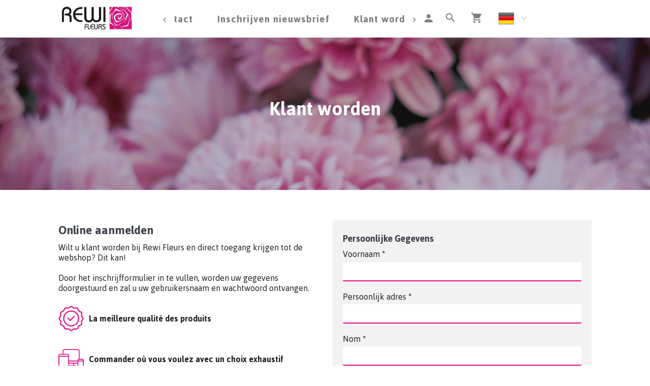

--- FILE ---
content_type: text/html; charset=utf-8
request_url: https://webshop.rewifleurs.com/klant_worden
body_size: 8154
content:

<!DOCTYPE html>
<html lang="de">
<head prefix="og: http://ogp.me/ns#">

    <base href="/" />
    <script src="/_content/Cropper.Blazor/cropper.min.js"></script>
    <link href="/_content/Cropper.Blazor/cropper.min.css" rel="stylesheet" />
    


<link href="/Themes/rewi/Site.scss?v=260129010011" rel="stylesheet" type="text/css" />
    

<meta http-equiv="X-UA-Compatible" content="IE=edge" />
<meta name="viewport" content="width=device-width, initial-scale=1.0, user-scalable=no">


	<title>Klant worden</title>


<!--load all Font Awesome styles -->
<link href="/content/fontawesome-css/all.min.css?v=250306144950" rel="stylesheet" type="text/css" />



    <link rel="icon" type="image/png" href="/Themes/rewi/images/favicon.png?v=240404072738" />



<link rel="manifest" href="/Home/Manifest?themeName=rewi">

<link href="/Themes/rewi/Site.scss?v=260129010011" rel="stylesheet" type="text/css" /><link href="/content/fonts/material-icons/css/material-design-iconic-font.css?v=250306144950" rel="stylesheet" type="text/css" />
<link href="/content/fonts/floricon/style.css?v=250306144950" rel="stylesheet" type="text/css" />

<script src="/Scripts/signalr.js"></script>
<script src="/bundles/jquery.min.js?v=250910152540"></script><script src="/bundles/florisoftbase.min.js?v=250910152540"></script><script src="/bundles/florishop.min.js?v=250910152540"></script><script src="/bundles/cms.min.js?v=250910152540"></script><script src="/bundles/signature.min.js?v=250306144950"></script>
<script src="/scripts/lottie-2.0.4.min.js"></script>
<script src='/Scripts/requirejs.js'></script>



    <script src="/Content/CMS/Globals/global.js"></script>

<script>
    Florisoft.CmsToolsController.setApplicationRoot('/');
</script>
<script src="/Scripts/Main.js"></script>




    
    


        <link rel="canonical" href="https://webshop.rewifleurs.com/klant_worden" />
        <link rel="alternate" hreflang="x-default" href="https://webshop.rewifleurs.com/klant_worden" />
                    <link rel="alternate" hreflang="fr" href="https://webshop.rewifleurs.com/devenir_client" />   
                    <link rel="alternate" hreflang="nl" href="https://webshop.rewifleurs.com/klant_worden" />   

    <meta property="og:type" content="website" />
    <meta property="og:image" itemprop="image" content="https://webshop.rewifleurs.com" />


    
    



        <script>
        window.restoreScrollPosition = false;
        </script>


    


</head>


<body class="desktop    klant_worden  cms-inactive cms-editing-inactive  rewi   header-standard  language-DE" data-lang="de">
    


    


    <template id="theme-variable-overlay-template">
    <div class="theme-variable-overlay">
        <ul class="theme-variables">
            <li>inject variables here</li>
        </ul>
        <i class="zmdi zmdi-brush"></i>
    </div>
</template>

<template id="theme-variable-overlay-item-template">
    <li class="variable-item" data-form data-action="/Settings/ThemeConfig/ShowDetail?name=xxx&amp;embedded=True">
        <a data-submit>inject variable name here</a>
    </li>
</template>
    <script src="/Scripts/Controllers/CmsController.js?v=250910132540"></script><script>
            Florisoft.Controller.virtualPath = '';
            window.controller = new Florisoft.CmsController();
            window.controller.onpreload();
        $(function() { window.controller.onload(); });
    </script>

    




        


<header class="fixed closed">
    <div id="container-for-sticky-header-container" class="Website"></div>
    <div id="container-for-sticky-tabs">

    </div>
    <div id="container-for-sticky-websitetabs"></div>
    <div id="container-for-sticky-groep-foto"></div>
    <div id="container-for-sticky-ww-foto"></div>
    <div id="container-for-sticky-toolbar"></div>
</header>

<div id="container-for-websitetabs" class="tab-container">
    <div class="row websitetabs website-mode-header" id="websitetabs"  data-options='{"type":"moved"}' data-scrollposition="0" data-topbar role="navigation">
        <div class="column">
            <nav class="row website-header-mode">

                    <div class="column small-1"></div>
                <div class="nav-main column small-10">
                    <div class="nav-items-wrapper  ">
                        <a href="/" class="logo-wrapper">
                            <img class="logo nav-item header-logo-image" src="/Content/rewi/images/logo.jpeg?v=190904045850" />
                        </a>
                        <div id="navigation-items" class="">
                            <div id="container-for-tabs">
                                

<nav class="tabs row  " id="tabs"  data-options='{"type":"moved"}' data-scrollposition="0" data-topbar role="navigation" style="width:100%">
        <ul class="left collapsible tab collapsible-overlay dark-bg blend-in">
            <li class=" home-button-group">
                <a class="icon" href="/"><span class="zmdi zmdi-home"></span></a>
            </li>
        </ul>
    <div class="left carouselview" style="margin-right:auto">
        <ul class="left collapsible tab collapsible-overlay dark-bg blend-in button-scroll-links">
            <li>
                <a class="icon"><span class="zmdi zmdi-chevron-left"></span></a>
            </li>
        </ul>
        <ul class="left collapsible tab collapsible-overlay dark-bg blend-in carousel-content">

<li id="tabs-categorieen_BL" class="tabs-categorieen animate-height  ">
                        <div >
                            <a class="opener select" >Bloemen                       </a>
                            <a class="opener collapse-button"><span></span></a>
                        </div>
                            <ul class="content" data-action="/Navigation/TabContent/Voorraad/BL/" data-lazy="true">
                            </ul>
                </li>
<li id="tabs-categorieen_PL" class="tabs-categorieen animate-height  ">
                        <div >
                            <a class="opener select" >Planten                       </a>
                            <a class="opener collapse-button"><span></span></a>
                        </div>
                            <ul class="content" data-action="/Navigation/TabContent/Voorraad/PL/" data-lazy="true">
                            </ul>
                </li>
<li id="tabs-categorieen_DE" class="tabs-categorieen animate-height  ">
                        <div >
                            <a class="opener select" >Deco &amp; Accessoires            </a>
                            <a class="opener collapse-button"><span></span></a>
                        </div>
                            <ul class="content" data-action="/Navigation/TabContent/Voorraad/DE/" data-lazy="true">
                            </ul>
                </li>
<li id="tabs-categorieen_contact-new" class="tabs-categorieen animate-height  bestel">
                            <div>
                                <a href="/contact-new" class="opener select">Contact</a>
                            </div>
                </li>
<li id="tabs-categorieen_Inschrijven_nieuwsbrief" class="tabs-categorieen animate-height  bestel">
                            <div>
                                <a href="/Inschrijven_nieuwsbrief" class="opener select">Inschrijven nieuwsbrief</a>
                            </div>
                </li>
<li id="tabs-categorieen_klant_worden" class="tabs-categorieen animate-height  active bestel">
                            <div>
                                <a href="/klant_worden" class="opener select">Klant worden</a>
                            </div>
                </li>
<li id="tabs-categorieen_het_bedrijf" class="tabs-categorieen animate-height  bestel">
                            <div>
                                <a href="/het_bedrijf" class="opener select">Het bedrijf</a>
                            </div>
                </li>
        </ul>
        <ul class="right collapsible tab collapsible-overlay dark-bg blend-in button-scroll-rechts">
            <li>
                <a class="icon"><span class="zmdi zmdi-chevron-right"></span></a>
            </li>
        </ul>
    </div>
    <ul class="right collapsible tab collapsible-overlay dark-bg blend-in">
     
            <li class="usercontext-li">

<ul id="UserContext" name="UserContext" class="collapsible dropdown collapsible-overlay dropdownlist blendIn compact">
    <li class="animate-height">
        <div class="control" >
                        <a class="login loginlink remove-margin" href="/Account/Login?ReturnUrl=/klant_worden"><span class="zmdi zmdi-account">&nbsp;</span></a>
        </div>

<ul class="content">
</ul>
    </li>
</ul></li>

            <li id="tabsearch" class="animate-height search">
                


    <a id="globalSearchBarIconOpener" class="icon opener" onclick="controller.searchButtonBurstPrevention()"><span class="zmdi zmdi-search"></span></a>
        <ul class="content " data-action="/Navigation/TabContent/Zoeken/CMS/ALL/ALL" data-lazy="true"></ul>

            </li>





        

            <li>
                <a class="icon" href="/Winkelwagen"><span class="zmdi zmdi-shopping-cart"><span class="notification-tag winkelwagen-aantal notification-tag-empty">0</span></span></a>
            </li>

            <li class="website-lang-picker">
                <div data-form data-action="/Florisoft/SetTaal" class="right setlanguage">
                    <ul name="Talen.Id" class="collapsible dropdown collapsible-overlay dropdownlist blend-in">
        <input name="Talen.Id" id="Talen_Id" type="hidden" value="de"
                 data-submit=""
 />
    <li class="animate-height">
        <div>
            <a class="opener select icon selectitem hide-text">
<img src="/Content/Default/images/flags/de.png" />  <span>Deutsch</span>
            </a>
            <a class="opener collapse-button"><span></span></a>
        </div>
        <ul class="content content-scroll-list" data-lazy="" data-action="">
                    
        <li class="active">
            <a data-option data-value="de" data-text="Deutsch" data-UseHTML="true">

<img src="/Content/Default/images/flags/de.png" /> <span>Deutsch</span>
            </a>
        </li>
        <li>
            <a data-option data-value="fr" data-text="Français" data-UseHTML="true">

<img src="/Content/Default/images/flags/fr.png" /> <span>Français</span>
            </a>
        </li>
        <li>
            <a data-option data-value="nl" data-text="Nederlands" data-UseHTML="true">

<img src="/Content/Default/images/flags/nl.png" /> <span>Nederlands</span>
            </a>
        </li>

        </ul>
    </li>
</ul>

                </div>
            </li>

    </ul>
</nav>



                            </div>
                        </div>
                    </div>
                </div>

                    <div class="column small-1"></div>
            </nav>
        </div>
    </div>

</div>


<div class="circle-loader">
    <div class="s1 skc"></div><div class="s2 skc"></div><div class="s3 skc"></div><div class="s4 skc"></div>
    <div class="s5 skc"></div><div class="s6 skc"></div><div class="s7 skc"></div><div class="s8 skc"></div>
    <div class="s9 skc"></div><div class="s10 skc"></div><div class="s11 skc"></div><div class="s12 skc"></div>
</div>


<main id="content" class=" theme-variables-lower" theme-variable="body-bg=background_color pcolor2=primary_color scolor2=secondary_color" data-tour-text="U kunt een component bewerken door er op te klikken.">
    




<div class="row" id="CMS-Page">
    
    <!-- Pagina (klant_worden) -->

<div id="component-166-1" class=" column small-12 cms-container   cms-component-CmsPage  cms-component" style=" overflow: visible">
    



    <!--DynamicForm-->

        <!--CmsError-->
        <!---->

    <!--DynamicForm-->

        <!--CmsError-->
        <!---->

    <!--DynamicForm-->

        <!--CmsError-->
        <!---->

    <!---->

<div id="component-166-119" class="  custom-63363d0a-529b-40a0-8271-c21df4b872cf    cms-component-Custom  cms-component" style="  overflow: visible">
    
    <!---->

<div id="component-166-113" class="
    cms-panel content 

  cms-component-Panel flex-vertical  cms-component" style="
    
        background: url('/Content/media/images/Header-image-06-Rewi-Fleurs.jpeg?v=200422142006');background-size: Cover; background-repeat: no-repeat;
    background-position-x: 0%;
    background-position-y: 0%;
    position: relative;    
  padding-top: 3rem; padding-right: 3rem; padding-bottom: 3rem; padding-left: 3rem; ;margin-bottom: 60px; ;min-height: 300px;overflow: visible">
    




    <!---->

<div id="component-166-149" class="  custom-fa38b54c-3e85-495a-b60c-da0b65f96c1c    cms-component-Custom  cms-component" style="  overflow: visible">
    <div class="overlay-gradient"></div>

<script type="text/javascript">
    $(document).ready(function() {
        try {
            window = undefined;
            
        }
        catch(e){
            console.log("A CMS Custom component has invalid Javascript, check the following exception for details: \n \n", e);
        }
    });
</script>

</div>

    <!---->

<div id="component-166-114" class="
    row  
  cms-component-Row  cms-component" style="  overflow: visible">
    


    <!---->

<div id="component-166-115" class="column small-2 medium-2 large-2 cms-column 
  cms-component-Column  cms-component" style="  overflow: visible">
    


</div>

    <!---->

<div id="component-166-116" class="column small-8 medium-8 large-8 cms-column 
  cms-component-Column  cms-component" style="  overflow: visible">
    

    <!---->

<div id="component-166-117" class="cms-text  cms-component-Text panel   cms-component" style="  color: rgb(255, 255, 255);text-align: Center;overflow: visible">
    

                <h2><strong>Klant worden</strong></h2>


            <style>
            #component-166-117 * {color: rgb(255, 255, 255)}
            </style>

</div>


</div>

    <!---->

<div id="component-166-118" class="column small-2 medium-2 large-2 cms-column 
  cms-component-Column  cms-component" style="  overflow: visible">
    


</div>



</div>


</div>


<script type="text/javascript">
    $(document).ready(function() {
        try {
            window = undefined;
            
        }
        catch(e){
            console.log("A CMS Custom component has invalid Javascript, check the following exception for details: \n \n", e);
        }
    });
</script>

</div>

    <!---->

<div id="component-166-87" class="
    row  unexpanded  
  cms-component-Row  cms-component" style="  overflow: visible">
    


    <!---->

<div id="component-166-88" class="column small-12 medium-6 large-6 cms-column 
  cms-component-Column  cms-component" style="  overflow: visible">
    

    <!---->

<div id="component-166-111" class="cms-text  cms-component-Text panel   cms-component" style="  margin-bottom: 0; ;color: rgb(62, 66, 74);overflow: visible">
    

                <h4><strong>Online aanmelden</strong></h4>


            <style>
            #component-166-111 * {color: rgb(62, 66, 74)}
            </style>

</div>

    <!---->

<div id="component-166-109" class="cms-text  cms-component-Text panel   cms-component" style="  overflow: visible">
    

                <p>Wilt u klant worden bij Rewi Fleurs en direct toegang krijgen tot de webshop? Dit kan!</p>
<p>Door het inschrijfformulier in te vullen, worden uw gegevens doorgestuurd en zal u uw gebruikersnaam en wachtwoord ontvangen.</p>



</div>

    <!---->

<div id="component-166-144" class="iconlink  cms-component-IconLink panel   cms-component" style="  overflow: visible">
    

<div class="iconlink-wrapper">
        <a class="iconlink-url" target="_blank">
            <div class="iconlink-icon " style="background-image:url(/Content/media/images/quality.png?v=200421144514)"></div><p>La meilleure qualit&#xE9; des produits</p>        </a>
</div>


</div>

    <!---->

<div id="component-166-145" class="iconlink  cms-component-IconLink panel   cms-component" style="  overflow: visible">
    

<div class="iconlink-wrapper">
        <a class="iconlink-url" target="_blank">
            <div class="iconlink-icon " style="background-image:url(/Content/media/images/service.png?v=200421151600)"></div><p>Commander o&#xF9; vous voulez avec un choix exhaustif</p>        </a>
</div>


</div>

    <!---->

<div id="component-166-146" class="iconlink  cms-component-IconLink panel   cms-component" style="  overflow: visible">
    

<div class="iconlink-wrapper">
        <a class="iconlink-url" target="_blank">
            <div class="iconlink-icon " style="background-image:url(/Content/media/images/satisfaction.png?v=200421151619)"></div><p>Toujours disponible pour vos questions</p>        </a>
</div>


</div>


</div>

    <!---->

<div id="component-166-89" class="column small-12 medium-6 large-6 cms-column 
  cms-component-Column  cms-component" style="  overflow: visible">
    

    <!---->

<div id="component-166-120" class="
    cms-panel content 

  cms-component-Panel  cms-component" style="
    
    background-position-x: 0%;
    background-position-y: 0%;
    position: relative;    
  background-color: rgb(242, 242, 242);overflow: visible">
    




    <!---->

<div id="component-166-139" class="
    cms-dynamicform content
  cms-component-DynamicForm  cms-component" style="  overflow: visible">
    

        <div id="component-b6281424-ce15-4a3f-8bf4-ba22168dcfe7" data-form data-action="/CMS/SendForm?formId=139&amp;containerId=166">

    <!---->

<div id="component-166-141" class="cms-text  cms-component-Text panel   cms-component" style="  margin-bottom: 0; ;color: rgb(62, 66, 74);overflow: visible">
    

                <h5><strong>Persoonlijke Gegevens</strong></h5>


            <style>
            #component-166-141 * {color: rgb(62, 66, 74)}
            </style>

</div>

    <!---->

<div id="component-166-123" class="  cms-component-Text panel   cms-component" style="  overflow: visible">
    
        <label class="cms-form-label" for="cmsform-Voornaam" style="">
            Voornaam
                <span class="req-asterisk"> *</span>
        </label>
        <input type="text" style="" name="cmsform-Voornaam" required="required" value="" 
            data-required-message="Dit veld is verplicht." data-pattern-message=""  />
    <span class="field-validation-valid" data-valmsg-for="Voornaam" data-valmsg-replace="true"></span>


</div>

    <!---->

<div id="component-166-125" class="  cms-component-Text panel   cms-component" style="  overflow: visible">
    
        <label class="cms-form-label" for="cmsform-Persoonlijk adres" style="">
            Persoonlijk adres
                <span class="req-asterisk"> *</span>
        </label>
        <input type="text" style="" name="cmsform-Persoonlijk adres" required="required" value="" 
            data-required-message="Dit veld is verplicht." data-pattern-message=""  />
    <span class="field-validation-valid" data-valmsg-for="Persoonlijk adres" data-valmsg-replace="true"></span>


</div>

    <!---->

<div id="component-166-124" class="  cms-component-Text panel   cms-component" style="  overflow: visible">
    
        <label class="cms-form-label" for="cmsform-Achternaam" style="">
            Nom
                <span class="req-asterisk"> *</span>
        </label>
        <input type="text" style="" name="cmsform-Achternaam" required="required" value="" 
            data-required-message="Dit veld is verplicht." data-pattern-message=""  />
    <span class="field-validation-valid" data-valmsg-for="Achternaam" data-valmsg-replace="true"></span>


</div>

    <!---->

<div id="component-166-126" class="  cms-component-Text panel   cms-component" style="  overflow: visible">
    
        <label class="cms-form-label" for="cmsform-Postcode" style="">
            Postcode
                <span class="req-asterisk"> *</span>
        </label>
        <input type="text" style="" name="cmsform-Postcode" required="required" value="" 
            data-required-message="Dit veld is verplicht." data-pattern-message=""  />
    <span class="field-validation-valid" data-valmsg-for="Postcode" data-valmsg-replace="true"></span>


</div>

    <!---->

<div id="component-166-127" class="  cms-component-Text panel   cms-component" style="  overflow: visible">
    
        <label class="cms-form-label" for="cmsform-Stad" style="">
            Stad
                <span class="req-asterisk"> *</span>
        </label>
        <input type="text" style="" name="cmsform-Stad" required="required" value="" 
            data-required-message="Dit veld is verplicht." data-pattern-message=""  />
    <span class="field-validation-valid" data-valmsg-for="Stad" data-valmsg-replace="true"></span>


</div>

    <!---->

<div id="component-166-140" class="cms-text  cms-component-Text panel   cms-component" style="  margin-bottom: 0; ;color: rgb(62, 66, 74);overflow: visible">
    

                <h5><strong>Bedrijfsgegevens</strong></h5>


            <style>
            #component-166-140 * {color: rgb(62, 66, 74)}
            </style>

</div>

    <!---->

<div id="component-166-129" class="  cms-component-Text panel   cms-component" style="  overflow: visible">
    
        <label class="cms-form-label" for="cmsform-Adres" style="">
            Adres
                <span class="req-asterisk"> *</span>
        </label>
        <input type="text" style="" name="cmsform-Adres" required="required" value="" 
            data-required-message="Dit veld is verplicht." data-pattern-message=""  />
    <span class="field-validation-valid" data-valmsg-for="Adres" data-valmsg-replace="true"></span>


</div>

    <!---->

<div id="component-166-130" class="  cms-component-Text panel   cms-component" style="  overflow: visible">
    
        <label class="cms-form-label" for="cmsform-Bedrijfsnaam" style="">
            Bedrijfsnaam
                <span class="req-asterisk"> *</span>
        </label>
        <input type="text" style="" name="cmsform-Bedrijfsnaam" required="required" value="" 
            data-required-message="Dit veld is verplicht." data-pattern-message=""  />
    <span class="field-validation-valid" data-valmsg-for="Bedrijfsnaam" data-valmsg-replace="true"></span>


</div>

    <!---->

<div id="component-166-131" class="  cms-component-Text panel   cms-component" style="  overflow: visible">
    
        <label class="cms-form-label" for="cmsform-Bedrijfsadres" style="">
            Bedrijfsadres
        </label>
        <input type="text" style="" name="cmsform-Bedrijfsadres" value="" 
            data-required-message="Dit veld is verplicht." data-pattern-message=""  />
    <span class="field-validation-valid" data-valmsg-for="Bedrijfsadres" data-valmsg-replace="true"></span>


</div>

    <!---->

<div id="component-166-132" class="  cms-component-Text panel   cms-component" style="  overflow: visible">
    
        <label class="cms-form-label" for="cmsform-Postcode bedrijf" style="">
            Postcode bedrijf
                <span class="req-asterisk"> *</span>
        </label>
        <input type="text" style="" name="cmsform-Postcode bedrijf" required="required" value="" 
            data-required-message="Dit veld is verplicht." data-pattern-message=""  />
    <span class="field-validation-valid" data-valmsg-for="Postcode bedrijf" data-valmsg-replace="true"></span>


</div>

    <!---->

<div id="component-166-133" class="  cms-component-Text panel   cms-component" style="  overflow: visible">
    
        <label class="cms-form-label" for="cmsform-Emailadres" style="">
            Emailadres
                <span class="req-asterisk"> *</span>
        </label>
        <input type="text" style="" name="cmsform-Emailadres" required="required" value="" 
            data-required-message="Dit veld is verplicht." data-pattern-message=""  />
    <span class="field-validation-valid" data-valmsg-for="Emailadres" data-valmsg-replace="true"></span>


</div>

    <!---->

<div id="component-166-134" class="  cms-component-Text panel   cms-component" style="  overflow: visible">
    
        <label class="cms-form-label" for="cmsform-No. de TVA" style="">
            No. de TVA
        </label>
        <input type="text" style="" name="cmsform-No. de TVA" value="" 
            data-required-message="Dit veld is verplicht." data-pattern-message=""  />
    <span class="field-validation-valid" data-valmsg-for="No. de TVA" data-valmsg-replace="true"></span>


</div>

    <!---->

<div id="component-166-135" class="  cms-component-Text panel   cms-component" style="  overflow: visible">
    
        <label class="cms-form-label" for="cmsform-Stad" style="">
            Stad
                <span class="req-asterisk"> *</span>
        </label>
        <input type="text" style="" name="cmsform-Stad" required="required" value="" 
            data-required-message="Dit veld is verplicht." data-pattern-message=""  />
    <span class="field-validation-valid" data-valmsg-for="Stad" data-valmsg-replace="true"></span>


</div>

    <!---->

<div id="component-166-136" class="  cms-component-Text panel   cms-component" style="  overflow: visible">
    
        <label class="cms-form-label" for="cmsform-No. SIREN" style="">
            No. SIREN
        </label>
        <input type="text" style="" name="cmsform-No. SIREN" value="" 
            data-required-message="Dit veld is verplicht." data-pattern-message=""  />
    <span class="field-validation-valid" data-valmsg-for="No. SIREN" data-valmsg-replace="true"></span>


</div>

    <!---->

<div id="component-166-137" class="  cms-component-CheckBox panel   cms-component" style="  overflow: visible">
    



<input type="checkbox" id="cmsform-Algemene voorwaarden" name="cmsform-Algemene voorwaarden" />
<label for="cmsform-Algemene voorwaarden" style="">
    Algemene voorwaarden
        <span class="req-asterisk"> *</span>
</label>


</div>

    <!---->

<div id="component-166-138" class="  cms-component-CheckBox panel   cms-component" style="  overflow: visible">
    



<input type="checkbox" id="cmsform-Privacyverklaring" name="cmsform-Privacyverklaring" />
<label for="cmsform-Privacyverklaring" style="">
    Privacyverklaring
        <span class="req-asterisk"> *</span>
</label>


</div>

    <!---->

<div id="component-166-142" class="cms-button  cms-component-SubmitButton panel   cms-component" style="  overflow: visible">
    




<a class="button  "  
     style="background-color: rgb(226, 8, 125);border-bottom: 2px solid rgb(152, 5, 84);" 
     
    data-submit 
>
    <div class="cms-button-text">Verzenden</div>
</a>

</div>
            
        </div>


</div>


</div>


</div>



</div>




</div>

</div>


</main>

<footer class="footer-main container-active " style="overflow-x: hidden;">


    

    <div class="row">
                <div id="footer" class="row full-width">
                    
    <!-- Container (footer) -->

<div id="component-3-1" class=" column small-12 cms-container   cms-component-Container panel  panel-default cms-component" style=" overflow: visible">
    



    <!---->

<div id="component-3-137" class="
    cms-panel content 

  cms-component-Panel  cms-component" style="
    
    background-position-x: 0%;
    background-position-y: 0%;
    position: relative;    
  margin-top: 80px; ;overflow: visible">
    




    <!---->

<div id="component-3-202" class="
    row  
  cms-component-Row  cms-component" style="  overflow: visible">
    


    <!---->

<div id="component-3-189" class="column small-12 medium-6 large-3 cms-column 
  cms-component-Column  cms-component" style="  overflow: visible">
    

    <!---->

<div id="component-3-190" class="  cms-component-Image panel    cms-component" style="  background-color: ;max-width: 140px;overflow: visible">
    

<div style="position: relative;  " class="fullHeightWidth" >
    

            <img src="/Content/media/images/logo@2x.png?v=211127132745" alt="" title="" style="width: 100%;"  />

    

</div>


</div>

    <!---->

<div id="component-3-191" class="cms-text  cms-component-Text panel   cms-component" style="  color: rgb(0, 0, 0);overflow: visible">
    

                <p>Rue Louis Bleriot<br />
ZAC des Jonquieres Sud ll<br />
57640 Argancy</p>
<p><strong>Tel.</strong> <a href="tel:0387736666">0387736666</a><br />
<strong>Fax.</strong> <a href="tel:0387736667">0387736667</a></p>
<p>info@rewifleurs.com</p>
<p><strong>VA:</strong> FR24380572134<br />
<strong>SIRET:</strong> 380 572 131 000 49</p>


            <style>
            #component-3-191 * {color: rgb(0, 0, 0)}
            </style>

</div>


</div>

    <!---->

<div id="component-3-192" class="column small-12 medium-6 large-3 cms-column 
  cms-component-Column  cms-component" style="  overflow: visible">
    

    <!---->

<div id="component-3-193" class="cms-text  cms-component-Text panel   cms-component" style="  margin-bottom: 34px; ;color: rgb(62, 66, 74);overflow: visible">
    

                <h5><strong>OPENINGSTIJDEN</strong></h5>


            <style>
            #component-3-193 * {color: rgb(62, 66, 74)}
            </style>

</div>

    <!---->

<div id="component-3-194" class="  custom-e2c91123-1812-4d08-b734-6909c8c0840c    cms-component-Custom  cms-component" style="  overflow: visible">
    <table>
    <tr><th>Lundi</th><td>&ensp;07:00 - 12:00</td></tr>
    <tr><th>Mardi</th><td>&ensp;06:00 - 13:00</td></tr>
    <tr><th>Mercredi</th><td>&ensp;06:00 - 13:00</td></tr>
    <tr><th>Jeudi</th><td>&ensp;06:00 - 13:00</td></tr>
    <tr><th>Vendredi</th><td>&ensp;06:00 - 13:00</td></tr>
    <tr><th>Samedi</th><td>&ensp;07:00 - 10:00</td></tr>
    <tr><th>Dimanche</th><td>&ensp;Fermé</td></tr>
</table>

<script type="text/javascript">
    $(document).ready(function() {
        try {
            window = undefined;
            
        }
        catch(e){
            console.log("A CMS Custom component has invalid Javascript, check the following exception for details: \n \n", e);
        }
    });
</script>

</div>


</div>

    <!---->

<div id="component-3-195" class="column small-12 medium-6 large-3 cms-column 
  cms-component-Column  cms-component" style="  background-color: rgba(0, 0, 0, 0);overflow: visible">
    

    <!---->

<div id="component-3-196" class="cms-text  cms-component-Text panel   cms-component" style="  margin-bottom: 34px; ;color: rgb(62, 66, 74);overflow: visible">
    

                <h5><strong>INFORMATIE</strong></h5>


            <style>
            #component-3-196 * {color: rgb(62, 66, 74)}
            </style>

</div>

    <!---->

<div id="component-3-197" class="cms-text  cms-component-Text panel    cms-component" style="  color: rgb(0, 0, 0);overflow: visible">
    

                <div><a href="https://webshop.rewifleurs.com/Florishop/Levervoorwaarden">Leveringvoorwaarden</a></div>
<div><a href="https://webshop.rewifleurs.com/Florishop/Vacatures">Vacatures</a></div>
<div><a href="https://webshop.rewifleurs.com/privacy-statement">Privacy Policy</a></div>

            <style>
            #component-3-197 * {color: rgb(0, 0, 0)}
            </style>

</div>


</div>

    <!---->

<div id="component-3-198" class="column small-12 medium-6 large-3 cms-column 
  cms-component-Column  cms-component" style="  overflow: visible">
    

    <!---->

<div id="component-3-199" class="cms-text  cms-component-Text panel   cms-component" style="  margin-bottom: 34px; ;color: rgb(62, 66, 74);overflow: visible">
    

                <h5><strong>SOCIAL MEDIA</strong></h5>


            <style>
            #component-3-199 * {color: rgb(62, 66, 74)}
            </style>

</div>

    <!---->

<div id="component-3-200" class="  custom-bd7b162a-d55e-454e-a5d9-b32ddbb4401f    cms-component-Custom  cms-component" style="  overflow: visible">
    
    <!---->

<div id="component-3-201" class="CMSSocialIcons  cms-component-SocialIcons panel  footer-icons  cms-component" style="  overflow: visible">
    

<style>
    i.social-icon-html{
        color: rgb(215, 17, 125);
    }
</style>

    <a href="https://www.facebook.com/RewiFleurs/" target=&#x27;_blank&#x27;><i class="social-icon-html fa-brands fa-facebook fa-2x"></i></a>

    <a href="https://www.instagram.com/rewifleurs/" target=&#x27;_blank&#x27;><i class="social-icon-html fa-brands fa-instagram-square fa-2x"></i></a>


    <a href="https://twitter.com/rewifleurs" target=&#x27;_blank&#x27;><i class="social-icon-html fa-brands fa-twitter fa-2x"></i></a>




</div>


<script type="text/javascript">
    $(document).ready(function() {
        try {
            window = undefined;
            
        }
        catch(e){
            console.log("A CMS Custom component has invalid Javascript, check the following exception for details: \n \n", e);
        }
    });
</script>

</div>


</div>



</div>


</div>

    <!---->

<div id="component-3-174" class="  custom-a6a1f9c7-c180-4cef-b537-5f996eabb3b3    cms-component-Custom  cms-component" style="  overflow: visible">
    
    <!---->

<div id="component-3-181" class="
    cms-panel content 

  cms-component-Panel footer-bottom  cms-component" style="
    
    background-position-x: 0%;
    background-position-y: 0%;
    position: relative;    
  margin-top: 20px; ;overflow: visible">
    




    <!---->

<div id="component-3-176" class="
    row  
  cms-component-Row  cms-component" style="  overflow: visible">
    


    <!---->

<div id="component-3-177" class="column small-12 medium-6 large-6 cms-column 
  cms-component-Column  cms-component" style="  margin-bottom: 0; ;overflow: visible">
    

    <!---->

<div id="component-3-178" class="cms-text  cms-component-Text panel   cms-component" style="  margin-bottom: 0; ;color: rgb(62, 66, 74);font-size: 14px;overflow: visible">
    

                <p>Rewi Fleurs ⎪ © 2021</p>


            <style>
            #component-3-178 * {color: rgb(62, 66, 74)}
            </style>

</div>


</div>

    <!---->

<div id="component-3-179" class="column small-12 medium-6 large-6 cms-column 
  cms-component-Column  cms-component" style="  background-color: rgba(0, 0, 0, 0);overflow: visible">
    

    <!---->

<div id="component-3-180" class="cms-text  cms-component-Text panel   cms-component" style="  margin-bottom: 0; ;color: rgb(62, 66, 74);text-align: Right;font-size: 14px;overflow: visible">
    

                <p><a href="https://webshop.rewifleurs.com/Florishop/Proclaimer">Proclaimer</a>  ⎪  <a href="https://webshop.rewifleurs.com/Florishop/Declaration_de_confidentialite">Privacy verklaring</a></p>


            <style>
            #component-3-180 * {color: rgb(62, 66, 74)}
            </style>

</div>


</div>



</div>


</div>


<script type="text/javascript">
    $(document).ready(function() {
        try {
            window = undefined;
            
        }
        catch(e){
            console.log("A CMS Custom component has invalid Javascript, check the following exception for details: \n \n", e);
        }
    });
</script>

</div>




</div>

                </div>
    </div>
</footer>




    
    




    <script src="_framework/blazor.server.js"></script>
    <script src="/_content/Radzen.Blazor/Radzen.Blazor.js?v=5.2.8.0"></script>

</body>
</html>


--- FILE ---
content_type: text/javascript
request_url: https://webshop.rewifleurs.com/_content/Cropper.Blazor/cropper.min.js
body_size: 16529
content:
/*!
 * Cropper.js v1.6.0
 * https://fengyuanchen.github.io/cropperjs
 *
 * Copyright 2015-present Chen Fengyuan
 * Released under the MIT license
 *
 * Date: 2023-08-26T08:14:27.943Z
 */
!function (t, e) { "object" == typeof exports && "undefined" != typeof module ? module.exports = e() : "function" == typeof define && define.amd ? define(e) : (t = "undefined" != typeof globalThis ? globalThis : t || self).Cropper = e() }(this, function () { "use strict"; function C(e, t) { var i, a = Object.keys(e); return Object.getOwnPropertySymbols && (i = Object.getOwnPropertySymbols(e), t && (i = i.filter(function (t) { return Object.getOwnPropertyDescriptor(e, t).enumerable })), a.push.apply(a, i)), a } function S(a) { for (var t = 1; t < arguments.length; t++) { var n = null != arguments[t] ? arguments[t] : {}; t % 2 ? C(Object(n), !0).forEach(function (t) { var e, i; e = a, i = n[t = t], (t = P(t)) in e ? Object.defineProperty(e, t, { value: i, enumerable: !0, configurable: !0, writable: !0 }) : e[t] = i }) : Object.getOwnPropertyDescriptors ? Object.defineProperties(a, Object.getOwnPropertyDescriptors(n)) : C(Object(n)).forEach(function (t) { Object.defineProperty(a, t, Object.getOwnPropertyDescriptor(n, t)) }) } return a } function D(t) { return (D = "function" == typeof Symbol && "symbol" == typeof Symbol.iterator ? function (t) { return typeof t } : function (t) { return t && "function" == typeof Symbol && t.constructor === Symbol && t !== Symbol.prototype ? "symbol" : typeof t })(t) } function j(t, e) { for (var i = 0; i < e.length; i++) { var a = e[i]; a.enumerable = a.enumerable || !1, a.configurable = !0, "value" in a && (a.writable = !0), Object.defineProperty(t, P(a.key), a) } } function A(t) { return function (t) { if (Array.isArray(t)) return a(t) }(t) || function (t) { if ("undefined" != typeof Symbol && null != t[Symbol.iterator] || null != t["@@iterator"]) return Array.from(t) }(t) || function (t, e) { var i; if (t) return "string" == typeof t ? a(t, e) : "Map" === (i = "Object" === (i = Object.prototype.toString.call(t).slice(8, -1)) && t.constructor ? t.constructor.name : i) || "Set" === i ? Array.from(t) : "Arguments" === i || /^(?:Ui|I)nt(?:8|16|32)(?:Clamped)?Array$/.test(i) ? a(t, e) : void 0 }(t) || function () { throw new TypeError("Invalid attempt to spread non-iterable instance.\nIn order to be iterable, non-array objects must have a [Symbol.iterator]() method.") }() } function a(t, e) { (null == e || e > t.length) && (e = t.length); for (var i = 0, a = new Array(e); i < e; i++)a[i] = t[i]; return a } function P(t) { t = function (t, e) { if ("object" != typeof t || null === t) return t; var i = t[Symbol.toPrimitive]; if (void 0 === i) return ("string" === e ? String : Number)(t); if ("object" != typeof (i = i.call(t, e || "default"))) return i; throw new TypeError("@@toPrimitive must return a primitive value.") }(t, "string"); return "symbol" == typeof t ? t : String(t) } var t = "undefined" != typeof window && void 0 !== window.document, h = t ? window : {}, e = !(!t || !h.document.documentElement) && "ontouchstart" in h.document.documentElement, i = t && "PointerEvent" in h, c = "cropper", I = "all", U = "crop", q = "move", $ = "zoom", B = "e", k = "w", O = "s", T = "n", E = "ne", W = "nw", H = "se", N = "sw", Q = "".concat(c, "-crop"), K = "".concat(c, "-disabled"), L = "".concat(c, "-hidden"), Z = "".concat(c, "-hide"), G = "".concat(c, "-invisible"), n = "".concat(c, "-modal"), V = "".concat(c, "-move"), d = "".concat(c, "Action"), m = "".concat(c, "Preview"), F = "crop", J = "move", _ = "none", tt = "crop", et = "cropend", it = "cropmove", at = "cropstart", nt = "dblclick", ot = i ? "pointerdown" : e ? "touchstart" : "mousedown", ht = i ? "pointermove" : e ? "touchmove" : "mousemove", rt = i ? "pointerup pointercancel" : e ? "touchend touchcancel" : "mouseup", st = "zoom", ct = "image/jpeg", dt = /^e|w|s|n|se|sw|ne|nw|all|crop|move|zoom$/, lt = /^data:/, pt = /^data:image\/jpeg;base64,/, mt = /^img|canvas$/i, ut = { viewMode: 0, dragMode: F, initialAspectRatio: NaN, aspectRatio: NaN, data: null, preview: "", responsive: !0, restore: !0, checkCrossOrigin: !0, checkOrientation: !0, modal: !0, guides: !0, center: !0, highlight: !0, background: !0, autoCrop: !0, autoCropArea: .8, movable: !0, rotatable: !0, scalable: !0, zoomable: !0, zoomOnTouch: !0, zoomOnWheel: !0, wheelZoomRatio: .1, cropBoxMovable: !0, cropBoxResizable: !0, toggleDragModeOnDblclick: !0, minCanvasWidth: 0, minCanvasHeight: 0, minCropBoxWidth: 0, minCropBoxHeight: 0, minContainerWidth: 200, minContainerHeight: 100, ready: null, cropstart: null, cropmove: null, cropend: null, crop: null, zoom: null }, gt = Number.isNaN || h.isNaN; function p(t) { return "number" == typeof t && !gt(t) } function ft(t) { return 0 < t && t < 1 / 0 } function vt(t) { return void 0 === t } function o(t) { return "object" === D(t) && null !== t } var wt = Object.prototype.hasOwnProperty; function u(t) { if (!o(t)) return !1; try { var e = t.constructor, i = e.prototype; return e && i && wt.call(i, "isPrototypeOf") } catch (t) { return !1 } } function l(t) { return "function" == typeof t } var bt = Array.prototype.slice; function yt(t) { return Array.from ? Array.from(t) : bt.call(t) } function z(i, a) { return i && l(a) && (Array.isArray(i) || p(i.length) ? yt(i).forEach(function (t, e) { a.call(i, t, e, i) }) : o(i) && Object.keys(i).forEach(function (t) { a.call(i, i[t], t, i) })), i } var g = Object.assign || function (i) { for (var t = arguments.length, e = new Array(1 < t ? t - 1 : 0), a = 1; a < t; a++)e[a - 1] = arguments[a]; return o(i) && 0 < e.length && e.forEach(function (e) { o(e) && Object.keys(e).forEach(function (t) { i[t] = e[t] }) }), i }, xt = /\.\d*(?:0|9){12}\d*$/; function Y(t, e) { e = 1 < arguments.length && void 0 !== e ? e : 1e11; return xt.test(t) ? Math.round(t * e) / e : t } var Mt = /^width|height|left|top|marginLeft|marginTop$/; function f(t, e) { var i = t.style; z(e, function (t, e) { Mt.test(e) && p(t) && (t = "".concat(t, "px")), i[e] = t }) } function v(t, e) { var i; e && (p(t.length) ? z(t, function (t) { v(t, e) }) : t.classList ? t.classList.add(e) : (i = t.className.trim()) ? i.indexOf(e) < 0 && (t.className = "".concat(i, " ").concat(e)) : t.className = e) } function X(t, e) { e && (p(t.length) ? z(t, function (t) { X(t, e) }) : t.classList ? t.classList.remove(e) : 0 <= t.className.indexOf(e) && (t.className = t.className.replace(e, ""))) } function r(t, e, i) { e && (p(t.length) ? z(t, function (t) { r(t, e, i) }) : (i ? v : X)(t, e)) } var Ct = /([a-z\d])([A-Z])/g; function Dt(t) { return t.replace(Ct, "$1-$2").toLowerCase() } function Bt(t, e) { return o(t[e]) ? t[e] : t.dataset ? t.dataset[e] : t.getAttribute("data-".concat(Dt(e))) } function w(t, e, i) { o(i) ? t[e] = i : t.dataset ? t.dataset[e] = i : t.setAttribute("data-".concat(Dt(e)), i) } var kt, Ot, Tt = /\s\s*/, Et = (Ot = !1, t && (kt = !1, i = function () { }, e = Object.defineProperty({}, "once", { get: function () { return Ot = !0, kt }, set: function (t) { kt = t } }), h.addEventListener("test", i, e), h.removeEventListener("test", i, e)), Ot); function s(i, t, a, e) { var n = 3 < arguments.length && void 0 !== e ? e : {}, o = a; t.trim().split(Tt).forEach(function (t) { var e; Et || (e = i.listeners) && e[t] && e[t][a] && (o = e[t][a], delete e[t][a], 0 === Object.keys(e[t]).length && delete e[t], 0 === Object.keys(e).length) && delete i.listeners, i.removeEventListener(t, o, n) }) } function b(o, t, h, e) { var r = 3 < arguments.length && void 0 !== e ? e : {}, s = h; t.trim().split(Tt).forEach(function (a) { var t, n; r.once && !Et && (t = o.listeners, s = function () { delete n[a][h], o.removeEventListener(a, s, r); for (var t = arguments.length, e = new Array(t), i = 0; i < t; i++)e[i] = arguments[i]; h.apply(o, e) }, (n = void 0 === t ? {} : t)[a] || (n[a] = {}), n[a][h] && o.removeEventListener(a, n[a][h], r), n[a][h] = s, o.listeners = n), o.addEventListener(a, s, r) }) } function y(t, e, i) { var a; return l(Event) && l(CustomEvent) ? a = new CustomEvent(e, { detail: i, bubbles: !0, cancelable: !0 }) : (a = document.createEvent("CustomEvent")).initCustomEvent(e, !0, !0, i), t.dispatchEvent(a) } function Wt(t) { t = t.getBoundingClientRect(); return { left: t.left + (window.pageXOffset - document.documentElement.clientLeft), top: t.top + (window.pageYOffset - document.documentElement.clientTop) } } var Ht = h.location, Nt = /^(\w+:)\/\/([^:/?#]*):?(\d*)/i; function Lt(t) { t = t.match(Nt); return null !== t && (t[1] !== Ht.protocol || t[2] !== Ht.hostname || t[3] !== Ht.port) } function zt(t) { var e = "timestamp=".concat((new Date).getTime()); return t + (-1 === t.indexOf("?") ? "?" : "&") + e } function x(t) { var e = t.rotate, i = t.scaleX, a = t.scaleY, n = t.translateX, t = t.translateY, o = [], n = (p(n) && 0 !== n && o.push("translateX(".concat(n, "px)")), p(t) && 0 !== t && o.push("translateY(".concat(t, "px)")), p(e) && 0 !== e && o.push("rotate(".concat(e, "deg)")), p(i) && 1 !== i && o.push("scaleX(".concat(i, ")")), p(a) && 1 !== a && o.push("scaleY(".concat(a, ")")), o.length ? o.join(" ") : "none"); return { WebkitTransform: n, msTransform: n, transform: n } } function M(t, e) { var i = t.pageX, t = t.pageY, a = { endX: i, endY: t }; return e ? a : S({ startX: i, startY: t }, a) } function R(t, e) { var i, a = t.aspectRatio, n = t.height, t = t.width, e = 1 < arguments.length && void 0 !== e ? e : "contain", o = ft(t), h = ft(n); return o && h ? (i = n * a, "contain" === e && t < i || "cover" === e && i < t ? n = t / a : t = n * a) : o ? n = t / a : h && (t = n * a), { width: t, height: n } } var Yt = String.fromCharCode; var Xt = /^data:.*,/; function Rt(t) { var e, i, a, n, o, h, r, s = new DataView(t); try { if (255 === s.getUint8(0) && 216 === s.getUint8(1)) for (var c = s.byteLength, d = 2; d + 1 < c;) { if (255 === s.getUint8(d) && 225 === s.getUint8(d + 1)) { i = d; break } d += 1 } if (a = i && (n = i + 10, "Exif" === function (t, e, i) { var a = ""; i += e; for (var n = e; n < i; n += 1)a += Yt(t.getUint8(n)); return a }(s, i + 4, 4)) && ((r = 18761 === (o = s.getUint16(n))) || 19789 === o) && 42 === s.getUint16(n + 2, r) && 8 <= (h = s.getUint32(n + 4, r)) ? n + h : a) for (var l, p = s.getUint16(a, r), m = 0; m < p; m += 1)if (l = a + 12 * m + 2, 274 === s.getUint16(l, r)) { l += 8, e = s.getUint16(l, r), s.setUint16(l, 1, r); break } } catch (t) { e = 1 } return e } var t = { render: function () { this.initContainer(), this.initCanvas(), this.initCropBox(), this.renderCanvas(), this.cropped && this.renderCropBox() }, initContainer: function () { var t = this.element, e = this.options, i = this.container, a = this.cropper, n = Number(e.minContainerWidth), e = Number(e.minContainerHeight), n = (v(a, L), X(t, L), { width: Math.max(i.offsetWidth, 0 <= n ? n : 200), height: Math.max(i.offsetHeight, 0 <= e ? e : 100) }); f(a, { width: (this.containerData = n).width, height: n.height }), v(t, L), X(a, L) }, initCanvas: function () { var t = this.containerData, e = this.imageData, i = this.options.viewMode, a = Math.abs(e.rotate) % 180 == 90, n = a ? e.naturalHeight : e.naturalWidth, a = a ? e.naturalWidth : e.naturalHeight, e = n / a, o = t.width, h = t.height, e = (t.height * e > t.width ? 3 === i ? o = t.height * e : h = t.width / e : 3 === i ? h = t.width / e : o = t.height * e, { aspectRatio: e, naturalWidth: n, naturalHeight: a, width: o, height: h }); this.canvasData = e, this.limited = 1 === i || 2 === i, this.limitCanvas(!0, !0), e.width = Math.min(Math.max(e.width, e.minWidth), e.maxWidth), e.height = Math.min(Math.max(e.height, e.minHeight), e.maxHeight), e.left = (t.width - e.width) / 2, e.top = (t.height - e.height) / 2, e.oldLeft = e.left, e.oldTop = e.top, this.initialCanvasData = g({}, e) }, limitCanvas: function (t, e) { var i = this.options, a = this.containerData, n = this.canvasData, o = this.cropBoxData, h = i.viewMode, r = n.aspectRatio, s = this.cropped && o; t && (t = Number(i.minCanvasWidth) || 0, i = Number(i.minCanvasHeight) || 0, 1 < h ? (t = Math.max(t, a.width), i = Math.max(i, a.height), 3 === h && (t < i * r ? t = i * r : i = t / r)) : 0 < h && (t ? t = Math.max(t, s ? o.width : 0) : i ? i = Math.max(i, s ? o.height : 0) : s && ((t = o.width) < (i = o.height) * r ? t = i * r : i = t / r)), t = (r = R({ aspectRatio: r, width: t, height: i })).width, i = r.height, n.minWidth = t, n.minHeight = i, n.maxWidth = 1 / 0, n.maxHeight = 1 / 0), e && ((s ? 0 : 1) < h ? (r = a.width - n.width, t = a.height - n.height, n.minLeft = Math.min(0, r), n.minTop = Math.min(0, t), n.maxLeft = Math.max(0, r), n.maxTop = Math.max(0, t), s && this.limited && (n.minLeft = Math.min(o.left, o.left + (o.width - n.width)), n.minTop = Math.min(o.top, o.top + (o.height - n.height)), n.maxLeft = o.left, n.maxTop = o.top, 2 === h) && (n.width >= a.width && (n.minLeft = Math.min(0, r), n.maxLeft = Math.max(0, r)), n.height >= a.height) && (n.minTop = Math.min(0, t), n.maxTop = Math.max(0, t))) : (n.minLeft = -n.width, n.minTop = -n.height, n.maxLeft = a.width, n.maxTop = a.height)) }, renderCanvas: function (t, e) { var i, a, n, o, h = this.canvasData, r = this.imageData; e && (e = { width: r.naturalWidth * Math.abs(r.scaleX || 1), height: r.naturalHeight * Math.abs(r.scaleY || 1), degree: r.rotate || 0 }, r = e.width, o = e.height, e = e.degree, i = 90 == (e = Math.abs(e) % 180) ? { width: o, height: r } : (a = e % 90 * Math.PI / 180, i = Math.sin(a), n = r * (a = Math.cos(a)) + o * i, r = r * i + o * a, 90 < e ? { width: r, height: n } : { width: n, height: r }), a = h.width * ((o = i.width) / h.naturalWidth), n = h.height * ((e = i.height) / h.naturalHeight), h.left -= (a - h.width) / 2, h.top -= (n - h.height) / 2, h.width = a, h.height = n, h.aspectRatio = o / e, h.naturalWidth = o, h.naturalHeight = e, this.limitCanvas(!0, !1)), (h.width > h.maxWidth || h.width < h.minWidth) && (h.left = h.oldLeft), (h.height > h.maxHeight || h.height < h.minHeight) && (h.top = h.oldTop), h.width = Math.min(Math.max(h.width, h.minWidth), h.maxWidth), h.height = Math.min(Math.max(h.height, h.minHeight), h.maxHeight), this.limitCanvas(!1, !0), h.left = Math.min(Math.max(h.left, h.minLeft), h.maxLeft), h.top = Math.min(Math.max(h.top, h.minTop), h.maxTop), h.oldLeft = h.left, h.oldTop = h.top, f(this.canvas, g({ width: h.width, height: h.height }, x({ translateX: h.left, translateY: h.top }))), this.renderImage(t), this.cropped && this.limited && this.limitCropBox(!0, !0) }, renderImage: function (t) { var e = this.canvasData, i = this.imageData, a = i.naturalWidth * (e.width / e.naturalWidth), n = i.naturalHeight * (e.height / e.naturalHeight); g(i, { width: a, height: n, left: (e.width - a) / 2, top: (e.height - n) / 2 }), f(this.image, g({ width: i.width, height: i.height }, x(g({ translateX: i.left, translateY: i.top }, i)))), t && this.output() }, initCropBox: function () { var t = this.options, e = this.canvasData, i = t.aspectRatio || t.initialAspectRatio, t = Number(t.autoCropArea) || .8, a = { width: e.width, height: e.height }; i && (e.height * i > e.width ? a.height = a.width / i : a.width = a.height * i), this.cropBoxData = a, this.limitCropBox(!0, !0), a.width = Math.min(Math.max(a.width, a.minWidth), a.maxWidth), a.height = Math.min(Math.max(a.height, a.minHeight), a.maxHeight), a.width = Math.max(a.minWidth, a.width * t), a.height = Math.max(a.minHeight, a.height * t), a.left = e.left + (e.width - a.width) / 2, a.top = e.top + (e.height - a.height) / 2, a.oldLeft = a.left, a.oldTop = a.top, this.initialCropBoxData = g({}, a) }, limitCropBox: function (t, e) { var i, a, n = this.options, o = this.containerData, h = this.canvasData, r = this.cropBoxData, s = this.limited, c = n.aspectRatio; t && (t = Number(n.minCropBoxWidth) || 0, n = Number(n.minCropBoxHeight) || 0, i = s ? Math.min(o.width, h.width, h.width + h.left, o.width - h.left) : o.width, a = s ? Math.min(o.height, h.height, h.height + h.top, o.height - h.top) : o.height, t = Math.min(t, o.width), n = Math.min(n, o.height), c && (t && n ? t < n * c ? n = t / c : t = n * c : t ? n = t / c : n && (t = n * c), i < a * c ? a = i / c : i = a * c), r.minWidth = Math.min(t, i), r.minHeight = Math.min(n, a), r.maxWidth = i, r.maxHeight = a), e && (s ? (r.minLeft = Math.max(0, h.left), r.minTop = Math.max(0, h.top), r.maxLeft = Math.min(o.width, h.left + h.width) - r.width, r.maxTop = Math.min(o.height, h.top + h.height) - r.height) : (r.minLeft = 0, r.minTop = 0, r.maxLeft = o.width - r.width, r.maxTop = o.height - r.height)) }, renderCropBox: function () { var t = this.options, e = this.containerData, i = this.cropBoxData; (i.width > i.maxWidth || i.width < i.minWidth) && (i.left = i.oldLeft), (i.height > i.maxHeight || i.height < i.minHeight) && (i.top = i.oldTop), i.width = Math.min(Math.max(i.width, i.minWidth), i.maxWidth), i.height = Math.min(Math.max(i.height, i.minHeight), i.maxHeight), this.limitCropBox(!1, !0), i.left = Math.min(Math.max(i.left, i.minLeft), i.maxLeft), i.top = Math.min(Math.max(i.top, i.minTop), i.maxTop), i.oldLeft = i.left, i.oldTop = i.top, t.movable && t.cropBoxMovable && w(this.face, d, i.width >= e.width && i.height >= e.height ? q : I), f(this.cropBox, g({ width: i.width, height: i.height }, x({ translateX: i.left, translateY: i.top }))), this.cropped && this.limited && this.limitCanvas(!0, !0), this.disabled || this.output() }, output: function () { this.preview(), y(this.element, tt, this.getData()) } }, i = { initPreview: function () { var t = this.element, i = this.crossOrigin, e = this.options.preview, a = i ? this.crossOriginUrl : this.url, n = t.alt || "The image to preview", o = document.createElement("img"); i && (o.crossOrigin = i), o.src = a, o.alt = n, this.viewBox.appendChild(o), this.viewBoxImage = o, e && ("string" == typeof (o = e) ? o = t.ownerDocument.querySelectorAll(e) : e.querySelector && (o = [e]), z(this.previews = o, function (t) { var e = document.createElement("img"); w(t, m, { width: t.offsetWidth, height: t.offsetHeight, html: t.innerHTML }), i && (e.crossOrigin = i), e.src = a, e.alt = n, e.style.cssText = 'display:block;width:100%;height:auto;min-width:0!important;min-height:0!important;max-width:none!important;max-height:none!important;image-orientation:0deg!important;"', t.innerHTML = "", t.appendChild(e) })) }, resetPreview: function () { z(this.previews, function (e) { var i = Bt(e, m), i = (f(e, { width: i.width, height: i.height }), e.innerHTML = i.html, e), e = m; if (o(i[e])) try { delete i[e] } catch (t) { i[e] = void 0 } else if (i.dataset) try { delete i.dataset[e] } catch (t) { i.dataset[e] = void 0 } else i.removeAttribute("data-".concat(Dt(e))) }) }, preview: function () { var h = this.imageData, t = this.canvasData, e = this.cropBoxData, r = e.width, s = e.height, c = h.width, d = h.height, l = e.left - t.left - h.left, p = e.top - t.top - h.top; this.cropped && !this.disabled && (f(this.viewBoxImage, g({ width: c, height: d }, x(g({ translateX: -l, translateY: -p }, h)))), z(this.previews, function (t) { var e = Bt(t, m), i = e.width, e = e.height, a = i, n = e, o = 1; r && (n = s * (o = i / r)), s && e < n && (a = r * (o = e / s), n = e), f(t, { width: a, height: n }), f(t.getElementsByTagName("img")[0], g({ width: c * o, height: d * o }, x(g({ translateX: -l * o, translateY: -p * o }, h)))) })) } }, e = { bind: function () { var t = this.element, e = this.options, i = this.cropper; l(e.cropstart) && b(t, at, e.cropstart), l(e.cropmove) && b(t, it, e.cropmove), l(e.cropend) && b(t, et, e.cropend), l(e.crop) && b(t, tt, e.crop), l(e.zoom) && b(t, st, e.zoom), b(i, ot, this.onCropStart = this.cropStart.bind(this)), e.zoomable && e.zoomOnWheel && b(i, "wheel", this.onWheel = this.wheel.bind(this), { passive: !1, capture: !0 }), e.toggleDragModeOnDblclick && b(i, nt, this.onDblclick = this.dblclick.bind(this)), b(t.ownerDocument, ht, this.onCropMove = this.cropMove.bind(this)), b(t.ownerDocument, rt, this.onCropEnd = this.cropEnd.bind(this)), e.responsive && b(window, "resize", this.onResize = this.resize.bind(this)) }, unbind: function () { var t = this.element, e = this.options, i = this.cropper; l(e.cropstart) && s(t, at, e.cropstart), l(e.cropmove) && s(t, it, e.cropmove), l(e.cropend) && s(t, et, e.cropend), l(e.crop) && s(t, tt, e.crop), l(e.zoom) && s(t, st, e.zoom), s(i, ot, this.onCropStart), e.zoomable && e.zoomOnWheel && s(i, "wheel", this.onWheel, { passive: !1, capture: !0 }), e.toggleDragModeOnDblclick && s(i, nt, this.onDblclick), s(t.ownerDocument, ht, this.onCropMove), s(t.ownerDocument, rt, this.onCropEnd), e.responsive && s(window, "resize", this.onResize) } }, St = { resize: function () { var t, e, i, a, n, o, h; this.disabled || (t = this.options, a = this.container, e = this.containerData, i = a.offsetWidth / e.width, a = a.offsetHeight / e.height, 1 != (n = Math.abs(i - 1) > Math.abs(a - 1) ? i : a) && (t.restore && (o = this.getCanvasData(), h = this.getCropBoxData()), this.render(), t.restore) && (this.setCanvasData(z(o, function (t, e) { o[e] = t * n })), this.setCropBoxData(z(h, function (t, e) { h[e] = t * n })))) }, dblclick: function () { var t, e; this.disabled || this.options.dragMode === _ || this.setDragMode((t = this.dragBox, e = Q, (t.classList ? t.classList.contains(e) : -1 < t.className.indexOf(e)) ? J : F)) }, wheel: function (t) { var e = this, i = Number(this.options.wheelZoomRatio) || .1, a = 1; this.disabled || (t.preventDefault(), this.wheeling) || (this.wheeling = !0, setTimeout(function () { e.wheeling = !1 }, 50), t.deltaY ? a = 0 < t.deltaY ? 1 : -1 : t.wheelDelta ? a = -t.wheelDelta / 120 : t.detail && (a = 0 < t.detail ? 1 : -1), this.zoom(-a * i, t)) }, cropStart: function (t) { var e, i = t.buttons, a = t.button; this.disabled || ("mousedown" === t.type || "pointerdown" === t.type && "mouse" === t.pointerType) && (p(i) && 1 !== i || p(a) && 0 !== a || t.ctrlKey) || (i = this.options, e = this.pointers, t.changedTouches ? z(t.changedTouches, function (t) { e[t.identifier] = M(t) }) : e[t.pointerId || 0] = M(t), a = 1 < Object.keys(e).length && i.zoomable && i.zoomOnTouch ? $ : Bt(t.target, d), dt.test(a) && !1 !== y(this.element, at, { originalEvent: t, action: a }) && (t.preventDefault(), this.action = a, this.cropping = !1, a === U) && (this.cropping = !0, v(this.dragBox, n))) }, cropMove: function (t) { var e, i = this.action; !this.disabled && i && (e = this.pointers, t.preventDefault(), !1 !== y(this.element, it, { originalEvent: t, action: i })) && (t.changedTouches ? z(t.changedTouches, function (t) { g(e[t.identifier] || {}, M(t, !0)) }) : g(e[t.pointerId || 0] || {}, M(t, !0)), this.change(t)) }, cropEnd: function (t) { var e, i; this.disabled || (e = this.action, i = this.pointers, t.changedTouches ? z(t.changedTouches, function (t) { delete i[t.identifier] }) : delete i[t.pointerId || 0], e && (t.preventDefault(), Object.keys(i).length || (this.action = ""), this.cropping && (this.cropping = !1, r(this.dragBox, n, this.cropped && this.options.modal)), y(this.element, et, { originalEvent: t, action: e }))) } }, jt = { change: function (t) { function e(t) { switch (t) { case B: f + D.x > y && (D.x = y - f); break; case k: p + D.x < w && (D.x = w - p); break; case T: m + D.y < b && (D.y = b - m); break; case O: v + D.y > x && (D.y = x - v) } } var i, a, o, n = this.options, h = this.canvasData, r = this.containerData, s = this.cropBoxData, c = this.pointers, d = this.action, l = n.aspectRatio, p = s.left, m = s.top, u = s.width, g = s.height, f = p + u, v = m + g, w = 0, b = 0, y = r.width, x = r.height, M = !0, C = (!l && t.shiftKey && (l = u && g ? u / g : 1), this.limited && (w = s.minLeft, b = s.minTop, y = w + Math.min(r.width, h.width, h.left + h.width), x = b + Math.min(r.height, h.height, h.top + h.height)), c[Object.keys(c)[0]]), D = { x: C.endX - C.startX, y: C.endY - C.startY }; switch (d) { case I: p += D.x, m += D.y; break; case B: 0 <= D.x && (y <= f || l && (m <= b || x <= v)) ? M = !1 : (e(B), (u += D.x) < 0 && (d = k, p -= u = -u), l && (m += (s.height - (g = u / l)) / 2)); break; case T: D.y <= 0 && (m <= b || l && (p <= w || y <= f)) ? M = !1 : (e(T), g -= D.y, m += D.y, g < 0 && (d = O, m -= g = -g), l && (p += (s.width - (u = g * l)) / 2)); break; case k: D.x <= 0 && (p <= w || l && (m <= b || x <= v)) ? M = !1 : (e(k), u -= D.x, p += D.x, u < 0 && (d = B, p -= u = -u), l && (m += (s.height - (g = u / l)) / 2)); break; case O: 0 <= D.y && (x <= v || l && (p <= w || y <= f)) ? M = !1 : (e(O), (g += D.y) < 0 && (d = T, m -= g = -g), l && (p += (s.width - (u = g * l)) / 2)); break; case E: if (l) { if (D.y <= 0 && (m <= b || y <= f)) { M = !1; break } e(T), g -= D.y, m += D.y, u = g * l } else e(T), e(B), !(0 <= D.x) || f < y ? u += D.x : D.y <= 0 && m <= b && (M = !1), (!(D.y <= 0) || b < m) && (g -= D.y, m += D.y); u < 0 && g < 0 ? (d = N, m -= g = -g, p -= u = -u) : u < 0 ? (d = W, p -= u = -u) : g < 0 && (d = H, m -= g = -g); break; case W: if (l) { if (D.y <= 0 && (m <= b || p <= w)) { M = !1; break } e(T), g -= D.y, m += D.y, p += s.width - (u = g * l) } else e(T), e(k), !(D.x <= 0) || w < p ? (u -= D.x, p += D.x) : D.y <= 0 && m <= b && (M = !1), (!(D.y <= 0) || b < m) && (g -= D.y, m += D.y); u < 0 && g < 0 ? (d = H, m -= g = -g, p -= u = -u) : u < 0 ? (d = E, p -= u = -u) : g < 0 && (d = N, m -= g = -g); break; case N: if (l) { if (D.x <= 0 && (p <= w || x <= v)) { M = !1; break } e(k), u -= D.x, p += D.x, g = u / l } else e(O), e(k), !(D.x <= 0) || w < p ? (u -= D.x, p += D.x) : 0 <= D.y && x <= v && (M = !1), (!(0 <= D.y) || v < x) && (g += D.y); u < 0 && g < 0 ? (d = E, m -= g = -g, p -= u = -u) : u < 0 ? (d = H, p -= u = -u) : g < 0 && (d = W, m -= g = -g); break; case H: if (l) { if (0 <= D.x && (y <= f || x <= v)) { M = !1; break } e(B), g = (u += D.x) / l } else e(O), e(B), !(0 <= D.x) || f < y ? u += D.x : 0 <= D.y && x <= v && (M = !1), (!(0 <= D.y) || v < x) && (g += D.y); u < 0 && g < 0 ? (d = W, m -= g = -g, p -= u = -u) : u < 0 ? (d = N, p -= u = -u) : g < 0 && (d = E, m -= g = -g); break; case q: this.move(D.x, D.y), M = !1; break; case $: this.zoom((a = S({}, i = c), o = 0, z(i, function (n, t) { delete a[t], z(a, function (t) { var e = Math.abs(n.startX - t.startX), i = Math.abs(n.startY - t.startY), a = Math.abs(n.endX - t.endX), t = Math.abs(n.endY - t.endY), e = Math.sqrt(e * e + i * i), i = (Math.sqrt(a * a + t * t) - e) / e; Math.abs(i) > Math.abs(o) && (o = i) }) }), o), t), M = !1; break; case U: D.x && D.y ? (i = Wt(this.cropper), p = C.startX - i.left, m = C.startY - i.top, u = s.minWidth, g = s.minHeight, 0 < D.x ? d = 0 < D.y ? H : E : D.x < 0 && (p -= u, d = 0 < D.y ? N : W), D.y < 0 && (m -= g), this.cropped || (X(this.cropBox, L), this.cropped = !0, this.limited && this.limitCropBox(!0, !0))) : M = !1 }M && (s.width = u, s.height = g, s.left = p, s.top = m, this.action = d, this.renderCropBox()), z(c, function (t) { t.startX = t.endX, t.startY = t.endY }) } }, At = { crop: function () { return !this.ready || this.cropped || this.disabled || (this.cropped = !0, this.limitCropBox(!0, !0), this.options.modal && v(this.dragBox, n), X(this.cropBox, L), this.setCropBoxData(this.initialCropBoxData)), this }, reset: function () { return this.ready && !this.disabled && (this.imageData = g({}, this.initialImageData), this.canvasData = g({}, this.initialCanvasData), this.cropBoxData = g({}, this.initialCropBoxData), this.renderCanvas(), this.cropped) && this.renderCropBox(), this }, clear: function () { return this.cropped && !this.disabled && (g(this.cropBoxData, { left: 0, top: 0, width: 0, height: 0 }), this.cropped = !1, this.renderCropBox(), this.limitCanvas(!0, !0), this.renderCanvas(), X(this.dragBox, n), v(this.cropBox, L)), this }, replace: function (e) { var t = 1 < arguments.length && void 0 !== arguments[1] && arguments[1]; return !this.disabled && e && (this.isImg && (this.element.src = e), t ? (this.url = e, this.image.src = e, this.ready && (this.viewBoxImage.src = e, z(this.previews, function (t) { t.getElementsByTagName("img")[0].src = e }))) : (this.isImg && (this.replaced = !0), this.options.data = null, this.uncreate(), this.load(e))), this }, enable: function () { return this.ready && this.disabled && (this.disabled = !1, X(this.cropper, K)), this }, disable: function () { return this.ready && !this.disabled && (this.disabled = !0, v(this.cropper, K)), this }, destroy: function () { var t = this.element; return t[c] && (t[c] = void 0, this.isImg && this.replaced && (t.src = this.originalUrl), this.uncreate()), this }, move: function (t) { var e = 1 < arguments.length && void 0 !== arguments[1] ? arguments[1] : t, i = this.canvasData, a = i.left, i = i.top; return this.moveTo(vt(t) ? t : a + Number(t), vt(e) ? e : i + Number(e)) }, moveTo: function (t) { var e = 1 < arguments.length && void 0 !== arguments[1] ? arguments[1] : t, i = this.canvasData, a = !1; return t = Number(t), e = Number(e), this.ready && !this.disabled && this.options.movable && (p(t) && (i.left = t, a = !0), p(e) && (i.top = e, a = !0), a) && this.renderCanvas(!0), this }, zoom: function (t, e) { var i = this.canvasData; return t = Number(t), this.zoomTo(i.width * (t = t < 0 ? 1 / (1 - t) : 1 + t) / i.naturalWidth, null, e) }, zoomTo: function (t, e, i) { var a, n, o, h = this.options, r = this.canvasData, s = r.width, c = r.height, d = r.naturalWidth, l = r.naturalHeight; if (0 <= (t = Number(t)) && this.ready && !this.disabled && h.zoomable) { h = d * t, l = l * t; if (!1 === y(this.element, st, { ratio: t, oldRatio: s / d, originalEvent: i })) return this; i ? (t = this.pointers, d = Wt(this.cropper), t = t && Object.keys(t).length ? (o = n = a = 0, z(t, function (t) { var e = t.startX, t = t.startY; a += e, n += t, o += 1 }), { pageX: a /= o, pageY: n /= o }) : { pageX: i.pageX, pageY: i.pageY }, r.left -= (h - s) * ((t.pageX - d.left - r.left) / s), r.top -= (l - c) * ((t.pageY - d.top - r.top) / c)) : u(e) && p(e.x) && p(e.y) ? (r.left -= (h - s) * ((e.x - r.left) / s), r.top -= (l - c) * ((e.y - r.top) / c)) : (r.left -= (h - s) / 2, r.top -= (l - c) / 2), r.width = h, r.height = l, this.renderCanvas(!0) } return this }, rotate: function (t) { return this.rotateTo((this.imageData.rotate || 0) + Number(t)) }, rotateTo: function (t) { return p(t = Number(t)) && this.ready && !this.disabled && this.options.rotatable && (this.imageData.rotate = t % 360, this.renderCanvas(!0, !0)), this }, scaleX: function (t) { var e = this.imageData.scaleY; return this.scale(t, p(e) ? e : 1) }, scaleY: function (t) { var e = this.imageData.scaleX; return this.scale(p(e) ? e : 1, t) }, scale: function (t) { var e = 1 < arguments.length && void 0 !== arguments[1] ? arguments[1] : t, i = this.imageData, a = !1; return t = Number(t), e = Number(e), this.ready && !this.disabled && this.options.scalable && (p(t) && (i.scaleX = t, a = !0), p(e) && (i.scaleY = e, a = !0), a) && this.renderCanvas(!0, !0), this }, getData: function () { var i, a, t = 0 < arguments.length && void 0 !== arguments[0] && arguments[0], e = this.options, n = this.imageData, o = this.canvasData, h = this.cropBoxData; return this.ready && this.cropped ? (i = { x: h.left - o.left, y: h.top - o.top, width: h.width, height: h.height }, a = n.width / n.naturalWidth, z(i, function (t, e) { i[e] = t / a }), t && (o = Math.round(i.y + i.height), h = Math.round(i.x + i.width), i.x = Math.round(i.x), i.y = Math.round(i.y), i.width = h - i.x, i.height = o - i.y)) : i = { x: 0, y: 0, width: 0, height: 0 }, e.rotatable && (i.rotate = n.rotate || 0), e.scalable && (i.scaleX = n.scaleX || 1, i.scaleY = n.scaleY || 1), i }, setData: function (t) { var e, i = this.options, a = this.imageData, n = this.canvasData, o = {}; return this.ready && !this.disabled && u(t) && (e = !1, i.rotatable && p(t.rotate) && t.rotate !== a.rotate && (a.rotate = t.rotate, e = !0), i.scalable && (p(t.scaleX) && t.scaleX !== a.scaleX && (a.scaleX = t.scaleX, e = !0), p(t.scaleY)) && t.scaleY !== a.scaleY && (a.scaleY = t.scaleY, e = !0), e && this.renderCanvas(!0, !0), i = a.width / a.naturalWidth, p(t.x) && (o.left = t.x * i + n.left), p(t.y) && (o.top = t.y * i + n.top), p(t.width) && (o.width = t.width * i), p(t.height) && (o.height = t.height * i), this.setCropBoxData(o)), this }, getContainerData: function () { return this.ready ? g({}, this.containerData) : {} }, getImageData: function () { return this.sized ? g({}, this.imageData) : {} }, getCanvasData: function () { var e = this.canvasData, i = {}; return this.ready && z(["left", "top", "width", "height", "naturalWidth", "naturalHeight"], function (t) { i[t] = e[t] }), i }, setCanvasData: function (t) { var e = this.canvasData, i = e.aspectRatio; return this.ready && !this.disabled && u(t) && (p(t.left) && (e.left = t.left), p(t.top) && (e.top = t.top), p(t.width) ? (e.width = t.width, e.height = t.width / i) : p(t.height) && (e.height = t.height, e.width = t.height * i), this.renderCanvas(!0)), this }, getCropBoxData: function () { var t, e = this.cropBoxData; return (t = this.ready && this.cropped ? { left: e.left, top: e.top, width: e.width, height: e.height } : t) || {} }, setCropBoxData: function (t) { var e, i, a = this.cropBoxData, n = this.options.aspectRatio; return this.ready && this.cropped && !this.disabled && u(t) && (p(t.left) && (a.left = t.left), p(t.top) && (a.top = t.top), p(t.width) && t.width !== a.width && (e = !0, a.width = t.width), p(t.height) && t.height !== a.height && (i = !0, a.height = t.height), n && (e ? a.height = a.width / n : i && (a.width = a.height * n)), this.renderCropBox()), this }, getCroppedCanvas: function () { var t, e, i, a, n, o, h, r, s, c, d, l, p, m, u, g, f, v, w, b, y, x, M, C, D, B, k, O = 0 < arguments.length && void 0 !== arguments[0] ? arguments[0] : {}; return this.ready && window.HTMLCanvasElement ? (B = this.canvasData, u = this.image, l = this.imageData, a = B, v = O, g = l.aspectRatio, e = l.naturalWidth, n = l.naturalHeight, c = void 0 === (c = l.rotate) ? 0 : c, d = void 0 === (d = l.scaleX) ? 1 : d, l = void 0 === (l = l.scaleY) ? 1 : l, i = a.aspectRatio, r = a.naturalWidth, a = a.naturalHeight, h = void 0 === (h = v.fillColor) ? "transparent" : h, p = void 0 === (p = v.imageSmoothingEnabled) || p, m = void 0 === (m = v.imageSmoothingQuality) ? "low" : m, o = void 0 === (o = v.maxWidth) ? 1 / 0 : o, k = void 0 === (k = v.maxHeight) ? 1 / 0 : k, t = void 0 === (t = v.minWidth) ? 0 : t, v = void 0 === (v = v.minHeight) ? 0 : v, w = document.createElement("canvas"), f = w.getContext("2d"), s = R({ aspectRatio: i, width: o, height: k }), i = R({ aspectRatio: i, width: t, height: v }, "cover"), r = Math.min(s.width, Math.max(i.width, r)), s = Math.min(s.height, Math.max(i.height, a)), i = R({ aspectRatio: g, width: o, height: k }), a = R({ aspectRatio: g, width: t, height: v }, "cover"), o = Math.min(i.width, Math.max(a.width, e)), k = Math.min(i.height, Math.max(a.height, n)), g = [-o / 2, -k / 2, o, k], w.width = Y(r), w.height = Y(s), f.fillStyle = h, f.fillRect(0, 0, r, s), f.save(), f.translate(r / 2, s / 2), f.rotate(c * Math.PI / 180), f.scale(d, l), f.imageSmoothingEnabled = p, f.imageSmoothingQuality = m, f.drawImage.apply(f, [u].concat(A(g.map(function (t) { return Math.floor(Y(t)) })))), f.restore(), t = w, this.cropped ? (e = (v = this.getData(O.rounded)).x, i = v.y, a = v.width, n = v.height, 1 != (o = t.width / Math.floor(B.naturalWidth)) && (e *= o, i *= o, a *= o, n *= o), h = R({ aspectRatio: k = a / n, width: O.maxWidth || 1 / 0, height: O.maxHeight || 1 / 0 }), r = R({ aspectRatio: k, width: O.minWidth || 0, height: O.minHeight || 0 }, "cover"), c = (s = R({ aspectRatio: k, width: O.width || (1 != o ? t.width : a), height: O.height || (1 != o ? t.height : n) })).width, d = s.height, c = Math.min(h.width, Math.max(r.width, c)), d = Math.min(h.height, Math.max(r.height, d)), p = (l = document.createElement("canvas")).getContext("2d"), l.width = Y(c), l.height = Y(d), p.fillStyle = O.fillColor || "transparent", p.fillRect(0, 0, c, d), m = O.imageSmoothingEnabled, u = O.imageSmoothingQuality, p.imageSmoothingEnabled = void 0 === m || m, u && (p.imageSmoothingQuality = u), g = t.width, f = t.height, w = i, (v = e) <= -a || g < v ? C = x = b = v = 0 : v <= 0 ? (x = -v, v = 0, C = b = Math.min(g, a + v)) : v <= g && (x = 0, C = b = Math.min(a, g - v)), b <= 0 || w <= -n || f < w ? D = M = y = w = 0 : w <= 0 ? (M = -w, w = 0, D = y = Math.min(f, n + w)) : w <= f && (M = 0, D = y = Math.min(n, f - w)), B = [v, w, b, y], 0 < C && 0 < D && B.push(x * (k = c / a), M * k, C * k, D * k), p.drawImage.apply(p, [t].concat(A(B.map(function (t) { return Math.floor(Y(t)) })))), l) : t) : null }, setAspectRatio: function (t) { var e = this.options; return this.disabled || vt(t) || (e.aspectRatio = Math.max(0, t) || NaN, this.ready && (this.initCropBox(), this.cropped) && this.renderCropBox()), this }, setDragMode: function (t) { var e, i, a = this.options, n = this.dragBox, o = this.face; return this.ready && !this.disabled && (i = a.movable && t === J, a.dragMode = t = (e = t === F) || i ? t : _, w(n, d, t), r(n, Q, e), r(n, V, i), a.cropBoxMovable || (w(o, d, t), r(o, Q, e), r(o, V, i))), this } }, Pt = h.Cropper, It = function () { function n(t) { var e = 1 < arguments.length && void 0 !== arguments[1] ? arguments[1] : {}, i = this, a = n; if (!(i instanceof a)) throw new TypeError("Cannot call a class as a function"); if (!t || !mt.test(t.tagName)) throw new Error("The first argument is required and must be an <img> or <canvas> element."); this.element = t, this.options = g({}, ut, u(e) && e), this.cropped = !1, this.disabled = !1, this.pointers = {}, this.ready = !1, this.reloading = !1, this.replaced = !1, this.sized = !1, this.sizing = !1, this.init() } var t, e, i; return t = n, i = [{ key: "noConflict", value: function () { return window.Cropper = Pt, n } }, { key: "setDefaults", value: function (t) { g(ut, u(t) && t) } }], (e = [{ key: "init", value: function () { var t, e = this.element, i = e.tagName.toLowerCase(); if (!e[c]) { if (e[c] = this, "img" === i) { if (this.isImg = !0, t = e.getAttribute("src") || "", !(this.originalUrl = t)) return; t = e.src } else "canvas" === i && window.HTMLCanvasElement && (t = e.toDataURL()); this.load(t) } } }, { key: "load", value: function (t) { var e, i, a, n, o, h, r = this; t && (this.url = t, this.imageData = {}, e = this.element, (i = this.options).rotatable || i.scalable || (i.checkOrientation = !1), i.checkOrientation && window.ArrayBuffer ? lt.test(t) ? pt.test(t) ? this.read((h = (h = t).replace(Xt, ""), a = atob(h), h = new ArrayBuffer(a.length), z(n = new Uint8Array(h), function (t, e) { n[e] = a.charCodeAt(e) }), h)) : this.clone() : (o = new XMLHttpRequest, h = this.clone.bind(this), this.reloading = !0, (this.xhr = o).onabort = h, o.onerror = h, o.ontimeout = h, o.onprogress = function () { o.getResponseHeader("content-type") !== ct && o.abort() }, o.onload = function () { r.read(o.response) }, o.onloadend = function () { r.reloading = !1, r.xhr = null }, i.checkCrossOrigin && Lt(t) && e.crossOrigin && (t = zt(t)), o.open("GET", t, !0), o.responseType = "arraybuffer", o.withCredentials = "use-credentials" === e.crossOrigin, o.send()) : this.clone()) } }, { key: "read", value: function (t) { var e = this.options, i = this.imageData, a = Rt(t), n = 0, o = 1, h = 1; 1 < a && (this.url = function (t, e) { for (var i = [], a = new Uint8Array(t); 0 < a.length;)i.push(Yt.apply(null, yt(a.subarray(0, 8192)))), a = a.subarray(8192); return "data:".concat(e, ";base64,").concat(btoa(i.join(""))) }(t, ct), n = (t = function (t) { var e = 0, i = 1, a = 1; switch (t) { case 2: i = -1; break; case 3: e = -180; break; case 4: a = -1; break; case 5: e = 90, a = -1; break; case 6: e = 90; break; case 7: e = 90, i = -1; break; case 8: e = -90 }return { rotate: e, scaleX: i, scaleY: a } }(a)).rotate, o = t.scaleX, h = t.scaleY), e.rotatable && (i.rotate = n), e.scalable && (i.scaleX = o, i.scaleY = h), this.clone() } }, { key: "clone", value: function () { var t = this.element, e = this.url, i = t.crossOrigin, a = e, n = (this.options.checkCrossOrigin && Lt(e) && (i = i || "anonymous", a = zt(e)), this.crossOrigin = i, this.crossOriginUrl = a, document.createElement("img")); i && (n.crossOrigin = i), n.src = a || e, n.alt = t.alt || "The image to crop", (this.image = n).onload = this.start.bind(this), n.onerror = this.stop.bind(this), v(n, Z), t.parentNode.insertBefore(n, t.nextSibling) } }, { key: "start", value: function () { function t(t, e) { g(a.imageData, { naturalWidth: t, naturalHeight: e, aspectRatio: t / e }), a.initialImageData = g({}, a.imageData), a.sizing = !1, a.sized = !0, a.build() } var e, i, a = this, n = this.image, o = (n.onload = null, n.onerror = null, this.sizing = !0, h.navigator && /(?:iPad|iPhone|iPod).*?AppleWebKit/i.test(h.navigator.userAgent)); n.naturalWidth && !o ? t(n.naturalWidth, n.naturalHeight) : (e = document.createElement("img"), i = document.body || document.documentElement, (this.sizingImage = e).onload = function () { t(e.width, e.height), o || i.removeChild(e) }, e.src = n.src, o || (e.style.cssText = "left:0;max-height:none!important;max-width:none!important;min-height:0!important;min-width:0!important;opacity:0;position:absolute;top:0;z-index:-1;", i.appendChild(e))) } }, { key: "stop", value: function () { var t = this.image; t.onload = null, t.onerror = null, t.parentNode.removeChild(t), this.image = null } }, { key: "build", value: function () { var t, e, i, a, n, o, h, r, s; this.sized && !this.ready && (t = this.element, e = this.options, i = this.image, a = t.parentNode, (n = document.createElement("div")).innerHTML = '<div class="cropper-container" touch-action="none"><div class="cropper-wrap-box"><div class="cropper-canvas"></div></div><div class="cropper-drag-box"></div><div class="cropper-crop-box"><span class="cropper-view-box"></span><span class="cropper-dashed dashed-h"></span><span class="cropper-dashed dashed-v"></span><span class="cropper-center"></span><span class="cropper-face"></span><span class="cropper-line line-e" data-cropper-action="e"></span><span class="cropper-line line-n" data-cropper-action="n"></span><span class="cropper-line line-w" data-cropper-action="w"></span><span class="cropper-line line-s" data-cropper-action="s"></span><span class="cropper-point point-e" data-cropper-action="e"></span><span class="cropper-point point-n" data-cropper-action="n"></span><span class="cropper-point point-w" data-cropper-action="w"></span><span class="cropper-point point-s" data-cropper-action="s"></span><span class="cropper-point point-ne" data-cropper-action="ne"></span><span class="cropper-point point-nw" data-cropper-action="nw"></span><span class="cropper-point point-sw" data-cropper-action="sw"></span><span class="cropper-point point-se" data-cropper-action="se"></span></div></div>', o = (n = n.querySelector(".".concat(c, "-container"))).querySelector(".".concat(c, "-canvas")), h = n.querySelector(".".concat(c, "-drag-box")), s = (r = n.querySelector(".".concat(c, "-crop-box"))).querySelector(".".concat(c, "-face")), this.container = a, this.cropper = n, this.canvas = o, this.dragBox = h, this.cropBox = r, this.viewBox = n.querySelector(".".concat(c, "-view-box")), this.face = s, o.appendChild(i), v(t, L), a.insertBefore(n, t.nextSibling), X(i, Z), this.initPreview(), this.bind(), e.initialAspectRatio = Math.max(0, e.initialAspectRatio) || NaN, e.aspectRatio = Math.max(0, e.aspectRatio) || NaN, e.viewMode = Math.max(0, Math.min(3, Math.round(e.viewMode))) || 0, v(r, L), e.guides || v(r.getElementsByClassName("".concat(c, "-dashed")), L), e.center || v(r.getElementsByClassName("".concat(c, "-center")), L), e.background && v(n, "".concat(c, "-bg")), e.highlight || v(s, G), e.cropBoxMovable && (v(s, V), w(s, d, I)), e.cropBoxResizable || (v(r.getElementsByClassName("".concat(c, "-line")), L), v(r.getElementsByClassName("".concat(c, "-point")), L)), this.render(), this.ready = !0, this.setDragMode(e.dragMode), e.autoCrop && this.crop(), this.setData(e.data), l(e.ready) && b(t, "ready", e.ready, { once: !0 }), y(t, "ready")) } }, { key: "unbuild", value: function () { var t; this.ready && (this.ready = !1, this.unbind(), this.resetPreview(), (t = this.cropper.parentNode) && t.removeChild(this.cropper), X(this.element, L)) } }, { key: "uncreate", value: function () { this.ready ? (this.unbuild(), this.ready = !1, this.cropped = !1) : this.sizing ? (this.sizingImage.onload = null, this.sizing = !1, this.sized = !1) : this.reloading ? (this.xhr.onabort = null, this.xhr.abort()) : this.image && this.stop() } }]) && j(t.prototype, e), i && j(t, i), Object.defineProperty(t, "prototype", { writable: !1 }), n }(); return g(It.prototype, t, i, e, St, jt, At), It });

--- FILE ---
content_type: text/javascript
request_url: https://webshop.rewifleurs.com/Scripts/Controllers/CmsController.js?v=250910132540
body_size: 939
content:
var __extends = (this && this.__extends) || (function () {
    var extendStatics = Object.setPrototypeOf ||
        ({ __proto__: [] } instanceof Array && function (d, b) { d.__proto__ = b; }) ||
        function (d, b) { for (var p in b) if (b.hasOwnProperty(p)) d[p] = b[p]; };
    return function (d, b) {
        extendStatics(d, b);
        function __() { this.constructor = d; }
        d.prototype = b === null ? Object.create(b) : (__.prototype = b.prototype, new __());
    };
})();
var Florisoft;
(function (Florisoft) {
    "use strict";
    var CmsController = (function (_super) {
        __extends(CmsController, _super);
        function CmsController() {
            return _super !== null && _super.apply(this, arguments) || this;
        }
        CmsController.prototype.init = function () {
            _super.prototype.init.call(this);
            this.name = "Cms";
            this.router.hiddenModelScope = "Cms";
            this.router.mapRoute(this.router.lastLocation.pathname, "", this.index);
            this.customRoute = this.router.lastLocation.pathname;
            $(document).on("change keyup", "#RegistratieFormulier .row .column input", this.B2CCheckFields);
            $(document).on("change keyup", "input.checkdebiteurnummer", this.CheckDebtorNumber);
        };
        CmsController.prototype.index = function () {
            var _ = this;
            this.partial("/" + this.customRoute + "/Partial", function (data) {
            }, function (data) {
            }, function (data) {
            });
        };
        CmsController.prototype.B2CCheckFields = function () {
            var element = $(this).closest(".row");
            if (element.hasClass("empty-required-field")) {
                element.removeClass("empty-required-field");
            }
        };
        CmsController.prototype.CheckDebtorNumber = function () {
            var debval = 'debtor-validated';
            var debnonexist = 'debtor-nonexistend';
            var element = $(this);
            var debnr = element.val();
            var succes = false;
            element.removeClass(debval);
            element.removeClass(debnonexist);
            if (debnr.length > 0 && debnr.length <= 6) {
                $.ajax({
                    url: Url.virtualPath("/CMS/TestDebiteurNummer/" + debnr),
                    type: 'POST',
                    async: false,
                    success: function (data) {
                        succes = data == "True";
                    },
                    cache: false,
                    contentType: false,
                    processData: false
                });
            }
            if (succes) {
                element.addClass(debval);
            }
            else {
                element.addClass(debnonexist);
            }
        };
        return CmsController;
    }(Florisoft.FlorishopController));
    Florisoft.CmsController = CmsController;
})(Florisoft || (Florisoft = {}));
//# sourceMappingURL=CmsController.js.map